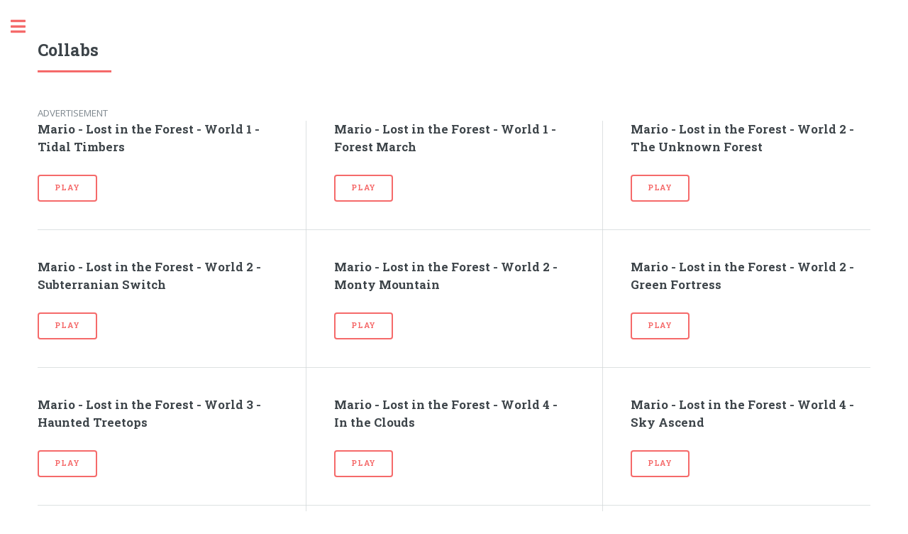

--- FILE ---
content_type: text/html; charset=UTF-8
request_url: https://www.smwgames.com/category/collabs?page=12
body_size: 2702
content:

<!DOCTYPE html>
<html lang="en">
<head>
	<title>Collabs - Super Mario World Hacks Games</title>
	<meta charset="utf-8">
	<meta name="author" content="">
	<meta name="description" content=""/>
	<meta name="viewport" content="width=device-width, initial-scale=1, user-scalable=no" />
	<link rel="stylesheet" href="/assets/css/main.css" />
</head>

<body class="is-preload">

		<!-- Wrapper -->
			<div id="wrapper">

				<!-- Main -->
					<div id="main">
						<div class="inner">


							<!-- Section -->
								<section>
									<header class="major">
                                        										<h2>Collabs</h2>
                                        									</header>
									<div style="margin-bottom:20px">ADVERTISEMENT<br/>
<script type="text/javascript">
	atOptions = {
		'key' : 'b1a45f8e958a64e7fda5dc92c4a08593',
		'format' : 'iframe',
		'height' : 90,
		'width' : 728,
		'params' : {}
	};
</script>
<script type="text/javascript" src="//reserveinstallationashes.com/b1a45f8e958a64e7fda5dc92c4a08593/invoke.js"></script>
									<div class="posts">
																			<article>
																						<h3><a href="/games/mario-lost-in-the-forest-world-1-tidal-timbers">Mario - Lost in the Forest - World 1 - Tidal Timbers</a></h3>
											<p></p>
											<ul class="actions">
												<li><a href="/games/mario-lost-in-the-forest-world-1-tidal-timbers" class="button">Play</a></li>
											</ul>
										</article>
																			<article>
																						<h3><a href="/games/mario-lost-in-the-forest-world-1-forest-march">Mario - Lost in the Forest - World 1 - Forest March</a></h3>
											<p></p>
											<ul class="actions">
												<li><a href="/games/mario-lost-in-the-forest-world-1-forest-march" class="button">Play</a></li>
											</ul>
										</article>
																			<article>
																						<h3><a href="/games/mario-lost-in-the-forest-world-2-the-unknown-forest">Mario - Lost in the Forest - World 2 - The Unknown Forest</a></h3>
											<p></p>
											<ul class="actions">
												<li><a href="/games/mario-lost-in-the-forest-world-2-the-unknown-forest" class="button">Play</a></li>
											</ul>
										</article>
																			<article>
																						<h3><a href="/games/mario-lost-in-the-forest-world-2-subterranian-switch">Mario - Lost in the Forest - World 2 - Subterranian Switch</a></h3>
											<p></p>
											<ul class="actions">
												<li><a href="/games/mario-lost-in-the-forest-world-2-subterranian-switch" class="button">Play</a></li>
											</ul>
										</article>
																			<article>
																						<h3><a href="/games/mario-lost-in-the-forest-world-2-monty-mountain">Mario - Lost in the Forest - World 2 - Monty Mountain</a></h3>
											<p></p>
											<ul class="actions">
												<li><a href="/games/mario-lost-in-the-forest-world-2-monty-mountain" class="button">Play</a></li>
											</ul>
										</article>
																			<article>
																						<h3><a href="/games/mario-lost-in-the-forest-world-2-green-fortress">Mario - Lost in the Forest - World 2 - Green Fortress</a></h3>
											<p></p>
											<ul class="actions">
												<li><a href="/games/mario-lost-in-the-forest-world-2-green-fortress" class="button">Play</a></li>
											</ul>
										</article>
																			<article>
																						<h3><a href="/games/mario-lost-in-the-forest-world-3-haunted-treetops">Mario - Lost in the Forest - World 3 - Haunted Treetops</a></h3>
											<p></p>
											<ul class="actions">
												<li><a href="/games/mario-lost-in-the-forest-world-3-haunted-treetops" class="button">Play</a></li>
											</ul>
										</article>
																			<article>
																						<h3><a href="/games/mario-lost-in-the-forest-world-4-in-the-clouds">Mario - Lost in the Forest - World 4 - In the Clouds</a></h3>
											<p></p>
											<ul class="actions">
												<li><a href="/games/mario-lost-in-the-forest-world-4-in-the-clouds" class="button">Play</a></li>
											</ul>
										</article>
																			<article>
																						<h3><a href="/games/mario-lost-in-the-forest-world-4-sky-ascend">Mario - Lost in the Forest - World 4 - Sky Ascend</a></h3>
											<p></p>
											<ul class="actions">
												<li><a href="/games/mario-lost-in-the-forest-world-4-sky-ascend" class="button">Play</a></li>
											</ul>
										</article>
																			<article>
																						<h3><a href="/games/mario-lost-in-the-forest-world-6-forest-waterfall">Mario - Lost in the Forest - World 6 - Forest Waterfall</a></h3>
											<p></p>
											<ul class="actions">
												<li><a href="/games/mario-lost-in-the-forest-world-6-forest-waterfall" class="button">Play</a></li>
											</ul>
										</article>
																			<article>
																						<h3><a href="/games/mario-lost-in-the-forest-world-6-water-forest">Mario - Lost in the Forest - World 6 - Water Forest</a></h3>
											<p></p>
											<ul class="actions">
												<li><a href="/games/mario-lost-in-the-forest-world-6-water-forest" class="button">Play</a></li>
											</ul>
										</article>
																			<article>
																						<h3><a href="/games/mario-lost-in-the-forest-world-8-blistering-backwood-part-1">Mario - Lost in the Forest - World 8 - Blistering Backwood Part 1</a></h3>
											<p></p>
											<ul class="actions">
												<li><a href="/games/mario-lost-in-the-forest-world-8-blistering-backwood-part-1" class="button">Play</a></li>
											</ul>
										</article>
																			<article>
																						<h3><a href="/games/mario-lost-in-the-forest-world-s-astral-forest">Mario - Lost in the Forest - World S - Astral Forest</a></h3>
											<p></p>
											<ul class="actions">
												<li><a href="/games/mario-lost-in-the-forest-world-s-astral-forest" class="button">Play</a></li>
											</ul>
										</article>
																			<article>
																						<h3><a href="/games/mario-lost-in-the-forest-cumulus-climb">Mario - Lost in the Forest - Cumulus Climb</a></h3>
											<p></p>
											<ul class="actions">
												<li><a href="/games/mario-lost-in-the-forest-cumulus-climb" class="button">Play</a></li>
											</ul>
										</article>
																			<article>
																						<h3><a href="/games/mario-lost-in-the-forest-house-of-dusk">Mario - Lost in the Forest - House of Dusk</a></h3>
											<p></p>
											<ul class="actions">
												<li><a href="/games/mario-lost-in-the-forest-house-of-dusk" class="button">Play</a></li>
											</ul>
										</article>
																			<article>
																						<h3><a href="/games/mario-lost-in-the-forest-soda-lake">Mario - Lost in the Forest - Soda Lake</a></h3>
											<p></p>
											<ul class="actions">
												<li><a href="/games/mario-lost-in-the-forest-soda-lake" class="button">Play</a></li>
											</ul>
										</article>
																			<article>
																						<h3><a href="/games/mario-lost-in-the-forest-forest-mountain">Mario - Lost in the Forest - Forest Mountain</a></h3>
											<p></p>
											<ul class="actions">
												<li><a href="/games/mario-lost-in-the-forest-forest-mountain" class="button">Play</a></li>
											</ul>
										</article>
																			<article>
																						<h3><a href="/games/mario-lost-in-the-forest-level">Mario - Lost in the Forest - Level</a></h3>
											<p></p>
											<ul class="actions">
												<li><a href="/games/mario-lost-in-the-forest-level" class="button">Play</a></li>
											</ul>
										</article>
																			<article>
																						<h3><a href="/games/mario-lost-in-the-forest-shadow-shroom">Mario - Lost in the Forest - Shadow Shroom</a></h3>
											<p></p>
											<ul class="actions">
												<li><a href="/games/mario-lost-in-the-forest-shadow-shroom" class="button">Play</a></li>
											</ul>
										</article>
																			<article>
																						<h3><a href="/games/mario-lost-in-the-forest-swampy-forest">Mario - Lost in the Forest - Swampy Forest</a></h3>
											<p></p>
											<ul class="actions">
												<li><a href="/games/mario-lost-in-the-forest-swampy-forest" class="button">Play</a></li>
											</ul>
										</article>
																			<article>
																						<h3><a href="/games/mario-lost-in-the-forest-red-switch-palace">Mario - Lost in the Forest - Red Switch Palace</a></h3>
											<p></p>
											<ul class="actions">
												<li><a href="/games/mario-lost-in-the-forest-red-switch-palace" class="button">Play</a></li>
											</ul>
										</article>
																			<article>
																						<h3><a href="/games/mario-lost-in-the-forest-haunted-tree-tops-lava-fortress">Mario - Lost in the Forest - Haunted Tree Tops + Lava Fortress</a></h3>
											<p></p>
											<ul class="actions">
												<li><a href="/games/mario-lost-in-the-forest-haunted-tree-tops-lava-fortress" class="button">Play</a></li>
											</ul>
										</article>
																			<article>
																						<h3><a href="/games/mario-lost-in-the-forest-molten-mountain">Mario - Lost in the Forest - Molten Mountain</a></h3>
											<p></p>
											<ul class="actions">
												<li><a href="/games/mario-lost-in-the-forest-molten-mountain" class="button">Play</a></li>
											</ul>
										</article>
																			<article>
																						<h3><a href="/games/mario-and-the-seagull-7-mario-hacks-blog-collab">Mario and the Seagull 7 - Mario Hacks Blog Collab</a></h3>
											<p></p>
											<ul class="actions">
												<li><a href="/games/mario-and-the-seagull-7-mario-hacks-blog-collab" class="button">Play</a></li>
											</ul>
										</article>
																			<article>
																						<h3><a href="/games/mario-and-the-seagull-7-bizarre-cave-deluxe-pt-br-">Mario and the Seagull 7 - Bizarre Cave (Deluxe) (PT-BR)</a></h3>
											<p></p>
											<ul class="actions">
												<li><a href="/games/mario-and-the-seagull-7-bizarre-cave-deluxe-pt-br-" class="button">Play</a></li>
											</ul>
										</article>
																			<article>
																						<h3><a href="/games/mario-and-the-seagull-7-bizarre-cave-deluxe-">Mario and the Seagull 7 - Bizarre Cave (Deluxe)</a></h3>
											<p></p>
											<ul class="actions">
												<li><a href="/games/mario-and-the-seagull-7-bizarre-cave-deluxe-" class="button">Play</a></li>
											</ul>
										</article>
																			<article>
																						<h3><a href="/games/mario-man-i-base-rom">Mario Man I - Base ROM</a></h3>
											<p></p>
											<ul class="actions">
												<li><a href="/games/mario-man-i-base-rom" class="button">Play</a></li>
											</ul>
										</article>
																			<article>
																						<h3><a href="/games/mario-world-collab">Mario World Collab</a></h3>
											<p></p>
											<ul class="actions">
												<li><a href="/games/mario-world-collab" class="button">Play</a></li>
											</ul>
										</article>
																			<article>
																						<h3><a href="/games/mario-s-adventure-through-the-dark-land-team-hack">Mario's Adventure through the Dark Land - Team Hack</a></h3>
											<p></p>
											<ul class="actions">
												<li><a href="/games/mario-s-adventure-through-the-dark-land-team-hack" class="button">Play</a></li>
											</ul>
										</article>
																			<article>
																						<h3><a href="/games/mini-mega-base-rom">Mini Mega - Base ROM</a></h3>
											<p></p>
											<ul class="actions">
												<li><a href="/games/mini-mega-base-rom" class="button">Play</a></li>
											</ul>
										</article>
																			<article>
																						<h3><a href="/games/minus-galaxy">Minus Galaxy</a></h3>
											<p></p>
											<ul class="actions">
												<li><a href="/games/minus-galaxy" class="button">Play</a></li>
											</ul>
										</article>
																			<article>
																						<h3><a href="/games/morton-s-empire-base-rom">Morton's Empire - Base ROM</a></h3>
											<p></p>
											<ul class="actions">
												<li><a href="/games/morton-s-empire-base-rom" class="button">Play</a></li>
											</ul>
										</article>
																			<article>
																						<h3><a href="/games/morton-s-empire-world-1-1-castle-escape">Morton's Empire - World 1-1 - Castle Escape</a></h3>
											<p></p>
											<ul class="actions">
												<li><a href="/games/morton-s-empire-world-1-1-castle-escape" class="button">Play</a></li>
											</ul>
										</article>
																			<article>
																						<h3><a href="/games/morton-s-empire-world-1-2-bowling-calamity-fix-">Morton's Empire - World 1-2 - Bowling Calamity (Fix)</a></h3>
											<p></p>
											<ul class="actions">
												<li><a href="/games/morton-s-empire-world-1-2-bowling-calamity-fix-" class="button">Play</a></li>
											</ul>
										</article>
																			<article>
																						<h3><a href="/games/morton-s-empire-world-1-2-bowling-calamity-less-unfair-">Morton's Empire - World 1-2 - Bowling Calamity (Less Unfair)</a></h3>
											<p></p>
											<ul class="actions">
												<li><a href="/games/morton-s-empire-world-1-2-bowling-calamity-less-unfair-" class="button">Play</a></li>
											</ul>
										</article>
																			<article>
																						<h3><a href="/games/morton-s-empire-world-1-2-bowling-calamity-updated-">Morton's Empire - World 1-2 - Bowling Calamity (Updated)</a></h3>
											<p></p>
											<ul class="actions">
												<li><a href="/games/morton-s-empire-world-1-2-bowling-calamity-updated-" class="button">Play</a></li>
											</ul>
										</article>
																		</div>
                                                                        <ul class="pagination">
                                        <li style="display: none"></li>
                                                                            <li><a class="page" href="/category/collabs?page=1">1</a></li>
                                                                            <li><a class="page" href="/category/collabs?page=2">2</a></li>
                                                                            <li><a class="page" href="/category/collabs?page=3">3</a></li>
                                                                            <li><a class="page" href="/category/collabs?page=4">4</a></li>
                                                                            <li><a class="page" href="/category/collabs?page=5">5</a></li>
                                                                            <li><a class="page" href="/category/collabs?page=6">6</a></li>
                                                                            <li><a class="page" href="/category/collabs?page=7">7</a></li>
                                                                            <li><a class="page" href="/category/collabs?page=8">8</a></li>
                                                                            <li><a class="page" href="/category/collabs?page=9">9</a></li>
                                                                            <li><a class="page" href="/category/collabs?page=10">10</a></li>
                                                                            <li><a class="page" href="/category/collabs?page=11">11</a></li>
                                                                            <li><a class="page" href="/category/collabs?page=12">12</a></li>
                                                                            <li><a class="page" href="/category/collabs?page=13">13</a></li>
                                                                            <li><a class="page" href="/category/collabs?page=14">14</a></li>
                                                                            <li><a class="page" href="/category/collabs?page=15">15</a></li>
                                                                            <li><a class="page" href="/category/collabs?page=16">16</a></li>
                                                                            <li><a class="page" href="/category/collabs?page=17">17</a></li>
                                                                            <li><a class="page" href="/category/collabs?page=18">18</a></li>
                                                                            <li><a class="page" href="/category/collabs?page=19">19</a></li>
                                                                            <li><a class="page" href="/category/collabs?page=20">20</a></li>
                                                                            <li><a class="page" href="/category/collabs?page=21">21</a></li>
                                                                            <li><a class="page" href="/category/collabs?page=22">22</a></li>
                                                                            <li><a class="page" href="/category/collabs?page=23">23</a></li>
                                                                            <li><a class="page" href="/category/collabs?page=24">24</a></li>
                                                                            <li><a class="page" href="/category/collabs?page=25">25</a></li>
                                                                            <li><a class="page" href="/category/collabs?page=26">26</a></li>
                                                                            <li><a class="page" href="/category/collabs?page=27">27</a></li>
                                                                            <li style="display: none"></li>
                                    </ul>
                                    								</section>

						</div>
					</div>

				<!-- Sidebar -->
					<div id="sidebar">
						<div class="inner">

							<!-- Search -->
								<section id="search" class="alt">
									<form method="post" action="/">
										<input type="text" value="" name="query" id="query" placeholder="Search" />
									</form>
								</section>

							<!-- Menu -->
								<nav id="menu">
									<!-- <header class="major">
										<h2>Menu</h2>
									</header> -->
									<ul>
										<li><a href="/">Homepage</a></li>
																				<li><a href="/category/adventures">Adventures</a></li>
																				<li><a href="/category/collabs">Collabs</a></li>
																				<li><a href="/category/contests">Contests</a></li>
																				<li><a href="/category/enhanced">Enhanced</a></li>
																				<li><a href="/category/general">General</a></li>
																				<li><a href="/category/imitations">Imitations</a></li>
																				<li><a href="/category/japanese">Japanese</a></li>
																				<li><a href="/category/jokes">Jokes</a></li>
																				<li><a href="/category/kaizo">Kaizo</a></li>
																				<li><a href="/category/puzzles">Puzzles</a></li>
																				<li><a href="https://www.sm64games.com" target="_blank">Super Mario 64 Hacks</a>
										<li><a href="https://pkmgames.com/" target="_blank">Pokemon Hacks</a>
									</ul>
								</nav>


							<!-- Footer -->
								<footer id="footer">
									<p class="copyright">&copy; 2026.</p>
								</footer>

						</div>
					</div>

			</div>

		<!-- Scripts -->
			<script src="/assets/js/jquery.min.js"></script>
			<script src="/assets/js/browser.min.js"></script>
			<script src="/assets/js/breakpoints.min.js"></script>
			<script src="/assets/js/util.js"></script>
			<script type="text/javascript" src="/assets/js/jquery.lazyload.js"></script>
			<script src="/assets/js/main.js"></script>
<!-- Global site tag (gtag.js) - Google Analytics -->
<script async src="https://www.googletagmanager.com/gtag/js?id=UA-101039340-4"></script>
<script>
  window.dataLayer = window.dataLayer || [];
  function gtag(){dataLayer.push(arguments);}
  gtag('js', new Date());

  gtag('config', 'UA-101039340-4');
</script>

	<script defer src="https://static.cloudflareinsights.com/beacon.min.js/vcd15cbe7772f49c399c6a5babf22c1241717689176015" integrity="sha512-ZpsOmlRQV6y907TI0dKBHq9Md29nnaEIPlkf84rnaERnq6zvWvPUqr2ft8M1aS28oN72PdrCzSjY4U6VaAw1EQ==" data-cf-beacon='{"version":"2024.11.0","token":"c9a97ea2f4634445a4410ef8c84da595","r":1,"server_timing":{"name":{"cfCacheStatus":true,"cfEdge":true,"cfExtPri":true,"cfL4":true,"cfOrigin":true,"cfSpeedBrain":true},"location_startswith":null}}' crossorigin="anonymous"></script>
</body>
</html>
